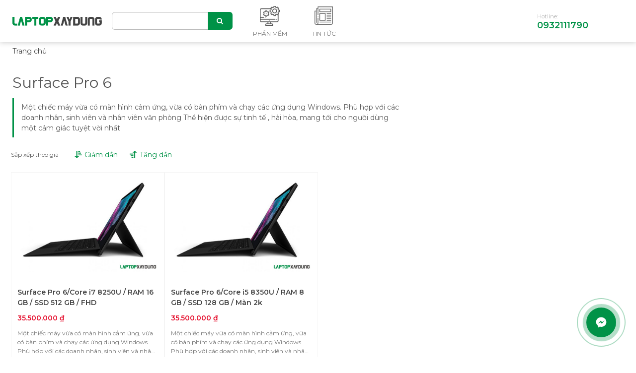

--- FILE ---
content_type: text/html; charset=utf-8
request_url: https://laptopxaydung.com/surface-pro-6
body_size: 14597
content:
<!DOCTYPE html>
<html dir="ltr" lang="vi" ng-app="App" ng-controller="AppCtrl">
<head>
<meta charset="UTF-8"/>
<meta http-equiv="X-UA-Compatible" content="IE=edge">
<meta name="viewport" content="width=device-width, initial-scale=1, maximum-scale=1, user-scalable=0, viewport-fit=cover">
<title>Surface Pro 6 | Laptop xây dựng</title>
<base href="https://laptopxaydung.com/"/>
<link href="https://laptopxaydung.com/surface-pro-6" rel="canonical"/>
<link href="https://laptopxaydung.com/image//assets/2020/0222/ba/ac/ea/4-logo-vcc.png" rel="icon"/>
<link href="/assets/desktop/assets/app-1.0.0.css?v=20010605" type="text/css" rel="stylesheet" media="screen"/>
  <link href="https://laptopxaydung.com/upload/assets/2020/0222/ba/ac/ea/4-logo-vcc.png" rel="icon"/>
<!-- Social Meta Tags -->
<meta property="og:title" name="title" content="Surface Pro 6 | Laptop xây dựng"/>
<meta property="fb:app_id" content="691728817911848"/>
<meta property="og:site_name" content="Laptop xây dựng"/>
<meta property="og:image" content="https://laptopxaydung.com/upload/assets/2020/1026/pd/xm/0p/10-surface-pro-12.jpg"/>
<meta property="og:image:url" content="https://laptopxaydung.com/upload/assets/2020/1026/pd/xm/0p/10-surface-pro-12.jpg"/>
<meta property="og:image:alt" content="Laptop xây dựng"/>
<!-- End Social Meta Tags -->
<!-- Other meta tags -->
<!-- jQuery (necessary for JavaScript plugins) -->
<script src="/assets/js/jquery-1.11.1.min.js?v=20010605" type="text/javascript"></script>
<script src="/assets/js/bootstrap.min.js?v=20010605" type="text/javascript"></script>
<script src="/assets/js/slick.min.js?v=20010605" type="text/javascript"></script>
<script src="/assets/js/jquery.lazy.min.js?v=20010605" type="text/javascript"></script>
<script src="/assets/js/index.js?v=20010605" type="text/javascript"></script>
<script src="/assets/js/common.js?v=20010605" type="text/javascript"></script>
  <script type="text/javascript" src="https://cdn.rawgit.com/igorlino/elevatezoom-plus/1.1.6/src/jquery.ez-plus.js"></script>
  <link rel="stylesheet prefetch" href="http://cdnjs.cloudflare.com/ajax/libs/bootstrap-datepicker/1.3.0/css/datepicker.css">
  <script src="http://cdnjs.cloudflare.com/ajax/libs/bootstrap-datepicker/1.3.0/js/bootstrap-datepicker.js"></script>
  <script type="text/javascript" src="/assets/js/lightgallery-all.min.js"></script>
<!--[if lt IE 9]>
<script src="https://cdnjs.cloudflare.com/ajax/libs/selectivizr/1.0.2/selectivizr-min.js"></script>
<script src="https://oss.maxcdn.com/libs/html5shiv/3.7.0/html5shiv.js"></script>
<script src="https://oss.maxcdn.com/libs/respond.js/1.4.2/respond.min.js"></script>

<![endif]-->

<!-- Analytics -->
<!-- Google Search: Rich Snippets | Structured Data -->
<!-- Sitelinks Search Box -->
<script type="application/ld+json">
{
  "@context": "http://schema.org",
  "@type": "WebSite",
  "name": "Laptop xây dựng",
  "alternateName": "Laptop xây dựng",
  "url": "",
  "potentialAction": {
    "@type": "SearchAction",
    "target": "tim-kiem?q={search_term_string}",
    "query-input": "required name=search_term_string"
  }
}
</script>

</head>
<body class="product-product product-product-432">
<style>
  @media (max-width: 991px) {
    .index .top_category .product-home .product-item {
      height: auto;
    }
    .brand .top_4 .block_2 .block_21 {
      height: auto;
    }
    .brand .top_4 .block_2 .block_3 {
      min-height: auto;
      margin: 0;
    }
  }
  .title-baiviet {
    overflow: hidden;
    text-overflow: ellipsis;
    display: -webkit-box !important;
    -webkit-line-clamp: 2;
    -webkit-box-orient: vertical;
    padding-bottom: 0 !important;
    margin-bottom: 1rem;
  }
</style>
<header>
  <div class="bgdcolor">
  <div id="topbar" class="hidden-md-down"></div>
  <div class="header-middle hidden-md-down">
    <div class="container">
      <div class="inner clearfix">
        <div id="_desktop_headerleft" class="header-left d-flex align-items-center">
          <div id="logo">
            <a href="/">
              <img width="130" class="hidden-md-down" src="/assets/images/logovietcons2.png" alt="logo">
              <img class="hidden-md-up" src="/assets/images/logovietcons2.png" alt="logo">
            </a>
          </div>
          <div class="search">
            <form action="/tim-kiem" method="GET">
              <div class="search-box">
                <div class="input-group">
                  <input class="form-control input-sm ui-autocomplete-input on_wrap" name="q" placeholder="" autocomplete="off" type="text">
                  <span class="input-group-append">
                    <button class="btn" type="submit">
                        <i class="fa fa-search"></i>
                    </button>
                  </span>
                </div>
              </div>
            </form>
            <div class="wrap-keyword">
              <div class="keyword">
                <span class="title">Từ khóa được tìm kiếm nhiều nhất</span>
                                  <div class="item"><a href="https://laptopxaydung.com/dell-precision-7530">Dell Precision 7530</a></div>
                                  <div class="item"><a href="https://laptopxaydung.com/thinkpad-p51">Thinkpad P51   </a></div>
                                  <div class="item"><a href="https://laptopxaydung.com/dell-precision-7540">Dell Precision 7540</a></div>
                                  <div class="item"><a href="https://laptopxaydung.com/dell-precision-5530">Dell Precision 5530</a></div>
                                  <div class="item"><a href="https://laptopxaydung.com/thinkpad-p50">Thinkpad P50</a></div>
                                  <div class="item"><a href="https://laptopxaydung.com/thinkpad-p52">Thinkpad P52</a></div>
                                  <div class="item"><a href="https://laptopxaydung.com/thinkpad-p53">Thinkpad P53</a></div>
                                  <div class="item"><a href="https://laptopxaydung.com/dell-precision-5540">Dell Precision 5540</a></div>
                                  <div class="item"><a href="https://laptopxaydung.com/dell-precision-3530">Dell Precision 3530</a></div>
                                  <div class="item"><a href="https://laptopxaydung.com/dell-precision-5560">Dell Precision 5560</a></div>
                              </div>
            </div>
          </div>

        </div>
        <style>
          #mobile_menu_dropdown .navbar-nav .nav-item .height-nav img {
            filter: brightness(0) invert(1);
          }
          header #_desktop_main-menu .height-nav img {
            max-height: 90%;
          }
        </style>
        <div class="header-right d-flex align-items-center">
                      <div id="_desktop_main-menu" class="navbar navbar-expand-lg mr-auto">
              <ul class="navbar-nav">
                                  <li class="nav-item ">
                    <a href="https://laptopxaydung.com/phan-mem" class="nav-link">
                                            <div class="height-nav"><img src="https://laptopxaydung.com/upload/assets/2021/0711/pd/7n/e1/1-computer-1.png"></div>
                      <span class="nav-link_text">Phần mềm</span>
                    </a>
                  </li>
                                  <li class="nav-item ">
                    <a href="https://laptopxaydung.com/news" class="nav-link">
                                            <div class="height-nav"><img src="https://laptopxaydung.com/upload/assets/2021/0711/pd/cp/ov/1-newspaper-1-1.png"></div>
                      <span class="nav-link_text">Tin tức</span>
                    </a>
                  </li>
                                              </ul>
            </div>
                              <div class="hotline">
            <div class="hl-text">Hotline:</div>
                          <a href="tel:0932111790">0932111790</a>
                      </div>
                  </div>
      </div>
    </div>
  </div>
  <div class="header-mobile hidden-md-up d-flex align-items-center">
    <div id="_mobile_headerleft" class="d-flex align-items-center">
      <div id="logo">
        <a href="/">
          <img class="hidden-md-down" src="/assets/images/logovietcons2.png" alt="logo">
          <img class="hidden-md-up" src="/assets/images/logovietcons2.png" alt="logo">
        </a>
      </div>
      <div class="search">
        <form action="/tim-kiem" method="GET">
          <div class="search-box">
            <div class="input-group">
              <input class="form-control input-sm ui-autocomplete-input on_wrap" name="q" placeholder="Bạn cần tìm kiếm gì" autocomplete="off" type="text">
              <span class="input-group-append">
                  <button class="btn" type="submit">
                      <i class="fa fa-search"></i>
                  </button>
              </span>
            </div>
          </div>
        </form>
        <div class="wrap-keyword">
          <div class="keyword">
            <span class="title">Từ khóa được tìm kiếm nhiều nhất</span>
                          <div class="item"><a href="https://laptopxaydung.com/dell-precision-7530">Dell Precision 7530</a></div>
                          <div class="item"><a href="https://laptopxaydung.com/thinkpad-p51">Thinkpad P51   </a></div>
                          <div class="item"><a href="https://laptopxaydung.com/dell-precision-7540">Dell Precision 7540</a></div>
                          <div class="item"><a href="https://laptopxaydung.com/dell-precision-5530">Dell Precision 5530</a></div>
                          <div class="item"><a href="https://laptopxaydung.com/thinkpad-p50">Thinkpad P50</a></div>
                          <div class="item"><a href="https://laptopxaydung.com/thinkpad-p52">Thinkpad P52</a></div>
                          <div class="item"><a href="https://laptopxaydung.com/thinkpad-p53">Thinkpad P53</a></div>
                          <div class="item"><a href="https://laptopxaydung.com/dell-precision-5540">Dell Precision 5540</a></div>
                          <div class="item"><a href="https://laptopxaydung.com/dell-precision-3530">Dell Precision 3530</a></div>
                          <div class="item"><a href="https://laptopxaydung.com/dell-precision-5560">Dell Precision 5560</a></div>
                      </div>
        </div>
      </div>
    </div>
    <div class="navbar-header">
      <button class="navbar-toggler" type="button" onclick="toggleMenu()">
        <span class="navbar-toggler-icon"><i class="fa fa-bars" aria-hidden="true"></i></span>
        <span class="navbar-toggler-text">Menu</span>
      </button>
    </div>
  </div>
  </div>
</header>

<script type="text/javascript">
  /*function search_keyword_mobile(e){
      var keyword = e.keyword.value.trim();
      keyword = search_seo_keyword(keyword);
      window.location.href = "tim-kiem/"+keyword+"/1";
      return false;
  }*/
  window.thinkpro = window.thinkpro || {};
  var current_width = $(window).width(),
    min_width = 768,
    responsive_mobile = current_width < min_width;

  function swapChildren(obj1, obj2) {
    var temp = obj2.children().detach();
    obj2.empty().append(obj1.children().detach());
    obj1.append(temp);
  };


  function toggleMenu() {
    $("#mobile_menu_dropdown").slideToggle();
    $(this).toggleClass("actmenu");
    $("body").toggleClass("overflow");
    $(".overlay").slideToggle()
    console.log("toggleMenu")
    // $(".header-mobile .navbar-header").on("click", function() {
    //
    // });
    // $(".overlay").click(function() {
    //   $("#mobile_menu_dropdown").slideToggle();
    //   $(".actmenu").removeClass("actmenu");
    //   $("body").toggleClass("overflow");
    //   $(this).slideToggle()
    // });
  }

  function hideOverlay() {
    $("#mobile_menu_dropdown").slideToggle();
    $(".actmenu").removeClass("actmenu");
    $("body").toggleClass("overflow");
    $(".overlay").slideToggle();
  }

  function toggleMobileStyles() {
    if (responsive_mobile) {
      $("*[id^='_desktop_']").each(function (idx, el) {
        var target = $('#' + el.id.replace('_desktop_', '_mobile_'));
        if (target) {
          swapChildren($(el), target);
        }
      });
    } else {
      $("*[id^='_mobile_']").each(function (idx, el) {
        var target = $('#' + el.id.replace('_mobile_', '_desktop_'));
        if (target) {
          swapChildren($(el), target);
        }
      });
    }
  };


  function search_keyword(e) {
    var keyword = e.keyword.value.trim();
    keyword = search_seo_keyword(keyword);
    if (document.documentElement.clientWidth > 767) {
      type = $('select[name=type]').val();
    } else {
      type = $('select[name=type_mobile]').val();
    }
    //alert(type);
    window.location.href = "tim-kiem/" + q + "/" + type;
    return false;
  }

  function search_seo_keyword(keyword) {
    String.prototype.replaceArray = function (find, replace) {
      var replaceString = this;
      for (var i = 0; i < find.length; i++) {
        // global replacement
        var pos = replaceString.indexOf(find[i]);
        while (pos > -1) {
          replaceString = replaceString.replace(find[i], replace[i]);
          pos = replaceString.indexOf(find[i]);
        }
      }
      return replaceString;
    };
    var marTViet = ["à", "á", "ạ", "ả", "ã", "â", "ầ", "ấ", "ậ", "ẩ", "ẫ", "ă", "ằ", "ắ", "ặ", "ẳ", "ẵ", "è", "é", "ẹ", "ẻ", "ẽ", "ê", "ề", "ế", "ệ", "ể", "ễ", "ì", "í", "ị", "ỉ", "ĩ", "ò", "ó", "ọ", "ỏ", "õ", "ô", "ồ", "ố", "ộ", "ổ", "ỗ", "ơ", "ờ", "ớ", "ợ", "ở", "ỡ", "ù", "ú", "ụ", "ủ", "ũ", "ư", "ừ", "ứ", "ự", "ử", "ữ", "ỳ", "ý", "ỵ", "ỷ", "ỹ", "đ", "À", "Á", "Ạ", "Ả", "Ã", "Â", "Ầ", "Ấ", "Ậ", "Ẩ", "Ẫ", "Ă", "Ằ", "Ắ", "Ặ", "Ẳ", "Ẵ", "È", "É", "Ẹ", "Ẻ", "Ẽ", "Ê", "Ề", "Ế", "Ệ", "Ể", "Ễ", "Ì", "Í", "Ị", "Ỉ", "Ĩ", "Ò", "Ó", "Ọ", "Ỏ", "Õ", "Ô", "Ồ", "Ố", "Ộ", "Ổ", "Ỗ", "Ơ", "Ờ", "Ớ", "Ợ", "Ở", "Ỡ", "Ù", "Ú", "Ụ", "Ủ", "Ũ", "Ư", "Ừ", "Ứ", "Ự", "Ử", "Ữ", "Ỳ", "Ý", "Ỵ", "Ỷ", "Ỹ", "Đ", " ", "'", "%"];
    var marKoDau = ["a", "a", "a", "a", "a", "a", "a", "a", "a", "a", "a", "a", "a", "a", "a", "a", "a", "e", "e", "e", "e", "e", "e", "e", "e", "e", "e", "e", "i", "i", "i", "i", "i", "o", "o", "o", "o", "o", "o", "o", "o", "o", "o", "o", "o", "o", "o", "o", "o", "o", "u", "u", "u", "u", "u", "u", "u", "u", "u", "u", "u", "y", "y", "y", "y", "y", "d", "A", "A", "A", "A", "A", "A", "A", "A", "A", "A", "A", "A", "A", "A", "A", "A", "A", "E", "E", "E", "E", "E", "E", "E", "E", "E", "E", "E", "I", "I", "I", "I", "I", "O", "O", "O", "O", "O", "O", "O", "O", "O", "O", "O", "O", "O", "O", "O", "O", "O", "U", "U", "U", "U", "U", "U", "U", "U", "U", "U", "U", "Y", "Y", "Y", "Y", "Y", "D", "-", "-", ""];
    return keyword.replaceArray(marTViet, marKoDau);

  }
</script>
<div id="mobile_menu_dropdown" style="display: none;">
  <div class="mobile_menu_dropdown-content">
    <div id="_mobile_main-menu">
      <ul class="navbar-nav">
                  <li class="nav-item ">
            <a href="https://laptopxaydung.com/phan-mem" class="nav-link">
                            <div class="height-nav"><img src="https://laptopxaydung.com/upload/assets/2021/0711/pd/7n/e1/1-computer-1.png"></div>
              <span class="nav-link_text">Phần mềm</span>
            </a>
          </li>
                  <li class="nav-item ">
            <a href="https://laptopxaydung.com/news" class="nav-link">
                            <div class="height-nav"><img src="https://laptopxaydung.com/upload/assets/2021/0711/pd/cp/ov/1-newspaper-1-1.png"></div>
              <span class="nav-link_text">Tin tức</span>
            </a>
          </li>
                      </ul>
    </div>
                                                                  </div>
</div>

<div class="overlay" style="display: none;" onclick="hideOverlay()"></div>

<div class="product-category-content">
  <div class="brand">
            <div class="container">
      <div class="row">
        <div class="top_1 col-md-12">
          <ol class="breadcrumb">
                          <li>
                                  <a href="/" class="text_1">Trang chủ</a>
                              </li>
                      </ol>
        </div>
      </div>
    </div>
    <div class="container">
      <div class="row">
        <div class="top_2 col-md-12">
          <div class="category-top-child">
            <div class="category-title">
              <h2>Surface Pro 6</h2>
            </div>
                                        <div class="category-desc">
                <div class="category-desc_content">
                  Một chiếc máy vừa có màn hình cảm ứng, vừa có bàn phím và chạy các ứng dụng Windows.
Phù hợp với các doanh nhân, sinh viên và nhân viên văn phòng 
Thể hiện được sự tinh tế , hài hòa, mang tới cho người dùng một cảm giác tuyệt vời nhất 
                </div>
              </div>
                        <div class="category-filter d-none">
                              <div class="search_filters_grouptop d-flex align-items-center">
                  <div class="category_target" id="filter-group">

                    <div class="btn-group">
                      <button type="button" class="btn dropdown-toggle" data-toggle="dropdown" aria-haspopup="true" aria-expanded="true">Mức giá <span class="caret"></span></button>
                      <ul class="dropdown-menu filter_pro" data-name="prices">
                        <li class="age">
                          <div id="checkbox-price" class="checkbox-custom filter-item-1">
                            <input onclick="filter()" name="filter_price[]" type="radio" id="filter-price-1" value="1" >
                            <label for="filter-price-1" class="item-filter">Từ 10 - 15 triệu</label>
                          </div>
                        </li>
                        <li class="age">
                          <div id="checkbox-price" class="checkbox-custom filter-item-2">
                            <input onclick="filter()" name="filter_price[]" type="radio" id="filter-price-2" value="2" >
                            <label for="filter-price-2" class="item-filter">Từ 15 - 20 triệu</label>
                          </div>
                        </li>
                        <li class="age">
                          <div id="checkbox-price" class="checkbox-custom filter-item-3">
                            <input onclick="filter()" name="filter_price[]" type="radio" id="filter-price-3" value="3" >
                            <label for="filter-price-3" class="item-filter">Từ 20 - 25 triệu</label>
                          </div>
                        </li>
                        <li class="age">
                          <div id="checkbox-price" class="checkbox-custom filter-item-4">
                            <input onclick="filter()" name="filter_price[]" type="radio" id="filter-price-4" value="4" >
                            <label for="filter-price-4" class="item-filter">Từ 25 - 30 triệu</label>
                          </div>
                        </li>
                        <li class="age">
                          <div id="checkbox-price" class="checkbox-custom filter-item-5">
                            <input onclick="filter()" name="filter_price[]" type="radio" id="filter-price-5" value="5" >
                            <label for="filter-price-5" class="item-filter">Từ 30 - 50 triệu</label>
                          </div>
                        </li>
                        <li class="age">
                          <div id="checkbox-price" class="checkbox-custom filter-item-6">
                            <input onclick="filter()" name="filter_price[]" type="radio" id="filter-price-6" value="6" >
                            <label for="filter-price-6" class="item-filter">Trên 50 triệu</label>
                          </div>
                        </li>
                      </ul>

                    </div>
                                          <div class="btn-group">
                        <button type="button" class="btn dropdown-toggle" data-toggle="dropdown" aria-haspopup="true" aria-expanded="false">Nhu cầu sử dụng <span class="caret"></span></button>
                        <ul class="dropdown-menu filter_pro" data-cate="">
                                                  </ul>
                      </div>
                                          <div class="btn-group">
                        <button type="button" class="btn dropdown-toggle" data-toggle="dropdown" aria-haspopup="true" aria-expanded="false">Màn hình <span class="caret"></span></button>
                        <ul class="dropdown-menu filter_pro" data-cate="">
                                                  </ul>
                      </div>
                                          <div class="btn-group">
                        <button type="button" class="btn dropdown-toggle" data-toggle="dropdown" aria-haspopup="true" aria-expanded="false">Nặng <span class="caret"></span></button>
                        <ul class="dropdown-menu filter_pro" data-cate="">
                                                  </ul>
                      </div>
                                        <div class="btn-group">
                      <button type="button" class="btn dropdown-toggle" data-toggle="dropdown" aria-haspopup="true" aria-expanded="false">Hãng&nbsp;<span class="caret"></span></button>
                      <ul class="dropdown-menu filter_pro" data-name="manufacturers">
                                                  <li class="age">
                            <div id="checkbox-manufacturer" class="checkbox-custom filter-item-2">
                              <input onclick="filter()" name="manufacturer[]" type="radio" id="filter-manufacturer-2" value="2">
                              <label for="filter-manufacturer-2" class="item-filter">Dell</label>
                            </div>
                          </li>
                                                  <li class="age">
                            <div id="checkbox-manufacturer" class="checkbox-custom filter-item-3">
                              <input onclick="filter()" name="manufacturer[]" type="radio" id="filter-manufacturer-3" value="3">
                              <label for="filter-manufacturer-3" class="item-filter">HP</label>
                            </div>
                          </li>
                                                  <li class="age">
                            <div id="checkbox-manufacturer" class="checkbox-custom filter-item-12">
                              <input onclick="filter()" name="manufacturer[]" type="radio" id="filter-manufacturer-12" value="12">
                              <label for="filter-manufacturer-12" class="item-filter">Thinkpad</label>
                            </div>
                          </li>
                                                  <li class="age">
                            <div id="checkbox-manufacturer" class="checkbox-custom filter-item-8">
                              <input onclick="filter()" name="manufacturer[]" type="radio" id="filter-manufacturer-8" value="8">
                              <label for="filter-manufacturer-8" class="item-filter">Microsoft</label>
                            </div>
                          </li>
                                                  <li class="age">
                            <div id="checkbox-manufacturer" class="checkbox-custom filter-item-5">
                              <input onclick="filter()" name="manufacturer[]" type="radio" id="filter-manufacturer-5" value="5">
                              <label for="filter-manufacturer-5" class="item-filter">Lenovo</label>
                            </div>
                          </li>
                                                  <li class="age">
                            <div id="checkbox-manufacturer" class="checkbox-custom filter-item-11">
                              <input onclick="filter()" name="manufacturer[]" type="radio" id="filter-manufacturer-11" value="11">
                              <label for="filter-manufacturer-11" class="item-filter">Razer</label>
                            </div>
                          </li>
                                                  <li class="age">
                            <div id="checkbox-manufacturer" class="checkbox-custom filter-item-10">
                              <input onclick="filter()" name="manufacturer[]" type="radio" id="filter-manufacturer-10" value="10">
                              <label for="filter-manufacturer-10" class="item-filter">Apple</label>
                            </div>
                          </li>
                                                  <li class="age">
                            <div id="checkbox-manufacturer" class="checkbox-custom filter-item-6">
                              <input onclick="filter()" name="manufacturer[]" type="radio" id="filter-manufacturer-6" value="6">
                              <label for="filter-manufacturer-6" class="item-filter">Asus</label>
                            </div>
                          </li>
                                                  <li class="age">
                            <div id="checkbox-manufacturer" class="checkbox-custom filter-item-7">
                              <input onclick="filter()" name="manufacturer[]" type="radio" id="filter-manufacturer-7" value="7">
                              <label for="filter-manufacturer-7" class="item-filter">Msi</label>
                            </div>
                          </li>
                                                  <li class="age">
                            <div id="checkbox-manufacturer" class="checkbox-custom filter-item-1">
                              <input onclick="filter()" name="manufacturer[]" type="radio" id="filter-manufacturer-1" value="1">
                              <label for="filter-manufacturer-1" class="item-filter">Acer</label>
                            </div>
                          </li>
                                              </ul>
                    </div>
                    <div class="btn-group">
                      <button type="button" class="btn dropdown-toggle" data-toggle="dropdown" aria-haspopup="true" aria-expanded="false">Giá <span class="caret"></span></button>
                      <ul class="dropdown-menu filter_pro" data-name="Giá">
                        <li class="age">
                          <div id="checkbox-order" class="checkbox-custom filter-item-ASC">
                            <input onclick="filter()" name="order[]" type="radio" id="filter-order-asc" value="ASC" >
                            <label for="filter-order-asc" class="item-filter">Giá tăng dần </label>
                            <input onclick="filter()" name="price[]" type="hidden" id="filter-price" value="s_price">
                          </div>
                        </li>
                        <li class="age">
                          <div id="checkbox-order" class="checkbox-custom filter-item-DESC">
                            <input onclick="filter()" name="order[]" type="radio" id="filter-order-desc" value="DESC" >
                            <label for="filter-order-desc" class="item-filter">Giá giảm dần</label>
                            <input onclick="filter()" name="price[]" type="hidden" id="filter-price" value="s_price">
                          </div>
                        </li>
                      </ul>
                    </div>
                  </div>
                </div>
                <div class="search-choose-itemfilter">
                  <a class="reset" href="javascript:;"><span>Xóa tất cả</span>&nbsp;<i class="fa fa-times"></i></a>
                </div>
              
                          </div>
            <sort_order style="left: 0">
              <small>Sắp xếp theo giá</small>
              <div id="checkbox-order" class="checkbox-custom-col-right filter-item-DESC">
                <div class="mr-sx hvr-underline-from-center">
                  <input onclick="filter()" name="order[]" type="radio" id="filter-order-desc" value="DESC" >
                  <img class="img-giam" src="/assets/images/giam.png" alt="">
                  <label for="filter-order-desc" class="item-filter filter-down">Giảm dần</label>
                  <input onclick="filter()" name="price[]" type="hidden" id="filter-price" value="s_price">
                </div>
              </div>
              <div class="mr-sx hvr-underline-from-center">
                <div id="checkbox-order" class="checkbox-custom-col-right filter-item-ASC">
                  <input onclick="filter()" name="order[]" type="radio" id="filter-order-asc" value="ASC" >
                  <img class="img-tang" src="/assets/images/tang.png" alt="">
                  <label for="filter-order-asc" class="item-filter filter-up">Tăng dần</label>
                  <input onclick="filter()" name="price[]" type="hidden" id="filter-price" value="s_price">
                </div>
              </div>
            </sort_order>
          </div>
        </div>
                <div class="container">
          <div class="row">
          <div class="top_4">
          <div class="col-md-12">
                                                                            
            <div class=" show_filter">
              <div class="row block_2">

                                                                    <div class="col-xs-6 col-sm-3 col-md-3 col-lg-3 block_21_child bt">
                    <div class="block_3">
                                            <a href="https://laptopxaydung.com/surface-pro-6-core-i7-8250u-ram-16-gb-ssd-512-gb-fhd" title="Surface Pro 6/Core i7 8250U / RAM 16 GB / SSD 512 GB / FHD">
                        <div class="slide">
                          <img data-src="https://laptopxaydung.com/upload/assets/thumb/2020/1026/pd/49/dv/10-surface-pro-12.jpg" src="https://laptopxaydung.com/upload/assets/thumb/2020/1026/pd/49/dv/10-surface-pro-12.jpg" title="Surface Pro 6/Core i7 8250U / RAM 16 GB / SSD 512 GB / FHD" alt="" class="img-responsive lazy"/>
                          <a href="https://laptopxaydung.com/surface-pro-6-core-i7-8250u-ram-16-gb-ssd-512-gb-fhd" class="text_2 _child">Surface Pro 6/Core i7 8250U / RAM 16 GB / SSD 512 GB / FHD</a>
                                                      <p class="text-left"><span class="text_3">35.500.000 ₫&nbsp;</span></p>
                                                    <p class="product-desc"> 
Một chiếc máy vừa có màn hình cảm ứng, vừa có bàn phím và chạy các ứng dụng Windows.
Phù hợp với các doanh nhân, sinh viên và nhân viên văn phòng 
Thể hiện được sự tinh tế , hài hòa, mang tới cho người dùng một cảm giác tuyệt vời nhất </p>
                        </div>
                      </a>
                      <a href="/gio-hang/433" title=""><b class="btn btn-default btn_1">MUA NGAY</b></a>
                    </div>
                  </div>

                                                    <div class="col-xs-6 col-sm-3 col-md-3 col-lg-3 block_21_child bt">
                    <div class="block_3">
                                            <a href="https://laptopxaydung.com/surface-pro-6-core-i5-8350u-ram-8-gb-ssd-128-gb-man-2k" title="Surface Pro 6/Core i5 8350U / RAM 8 GB / SSD 128 GB / Màn 2k">
                        <div class="slide">
                          <img data-src="https://laptopxaydung.com/upload/assets/thumb/2020/1026/pd/49/dv/10-surface-pro-12.jpg" src="https://laptopxaydung.com/upload/assets/thumb/2020/1026/pd/49/dv/10-surface-pro-12.jpg" title="Surface Pro 6/Core i5 8350U / RAM 8 GB / SSD 128 GB / Màn 2k" alt="" class="img-responsive lazy"/>
                          <a href="https://laptopxaydung.com/surface-pro-6-core-i5-8350u-ram-8-gb-ssd-128-gb-man-2k" class="text_2 _child">Surface Pro 6/Core i5 8350U / RAM 8 GB / SSD 128 GB / Màn 2k</a>
                                                      <p class="text-left"><span class="text_3">35.500.000 ₫&nbsp;</span></p>
                                                    <p class="product-desc"> 
Một chiếc máy vừa có màn hình cảm ứng, vừa có bàn phím và chạy các ứng dụng Windows.
Phù hợp với các doanh nhân, sinh viên và nhân viên văn phòng 
Thể hiện được sự tinh tế , hài hòa, mang tới cho người dùng một cảm giác tuyệt vời nhất </p>
                        </div>
                      </a>
                      <a href="/gio-hang/1013" title=""><b class="btn btn-default btn_1">MUA NGAY</b></a>
                    </div>
                  </div>

                
              </div>
              <div class="row block_4">
                                <div class="col-xs-12 col-sm-12 col-md-12 col-lg-12 text-center block_5">
                  
                </div>
              </div>
            </div>
            

                      </div>
        </div>
        </div>
        </div>
      </div>
    </div>
  </div>
</div>
<script type="text/javascript">
  function filter() {
    var price = [];
    $('input[name^=\'filter_price[]\']:checked').each(function () {
      price.push(this.value);
    });

    var m = [];
    $('input[name^=\'manufacturer[]\']:checked').each(function () {
      m.push(this.value);
    });

    /*var filter = [];
    $('input[name^=\'filter[]\']:checked').each(function () {
      filter.push(this.value);
    });*/

    var filter = [];
    $('input.filter:radio').each(function () {
      if (this.checked) {
        filter.push($(this).val());
      }
    });

    var order = [];
    var sort = [];
    $('input[name^=\'order[]\']:checked').each(function () {
      order.push(this.value);
      sort = 'p.price';
    });

    var url = 'https://laptopxaydung.com/surface-pro-6';
    url = url + (url.indexOf('?') == -1 ? '?' : '&') + 'price=' + price + '&m=' + m + '&f=' + filter.join(',') + '&sort=' + sort + '&order=' + order /*+ '&min=' + min.replace(/,/g, '') + '&max=' + max.replace(/,/g, '') /*+ '&used=' + used + '&f_p=' + fp*/;

    /*var q = $('.sidebar input[name=\'search\']#input-search').prop('value');
    if (q) {
      url += '&q=' + encodeURIComponent(q);
    }

    var category_id = $('#content select[name=\'category_id\']').prop('value');

    if (category_id > 0) {
      url += '&c=' + encodeURIComponent(category_id);
    }*/

    location.href = url;
  }

  $('.btn1').click(function (e) {
    e.preventDefault();
    if ($('.show_filter').hasClass('change_h')) {
      $('.show_filter').removeClass('change_h');
      $('.btn1').hide()
    } else {
      $('.show_filter').addClass('change_h');
      $('.btn1').hide();

    }
  });

  $('.checkbox-custom').each(function () {
    var choose_option_id = $('input:checked', this).val();
    var choose_option_text = $('input:checked + label', this).text();
    if (typeof choose_option_id != 'undefined') {
      $('.search-choose-itemfilter').prepend('<a class="search-filters-item" data-id="' + choose_option_id + '" href="javascript:void(0);"><span>' + choose_option_text + '</span>&nbsp;<i class="fa fa-times"></i></a>');
    }
  });

  $('.search-choose-itemfilter .search-filters-item').click(function (e) {
    e.preventDefault();
    var id = '.filter-item-' + $(this).data('id');
    $('input.filter', id).prop('checked', false);
    $('input[name^=\'filter_price\']', id).prop('checked', false);
    $('input[name^=\'manufacturer\']', id).prop('checked', false);
    $('input[name^=\'order[]\']', id).prop('checked', false);

    $(this).remove();
    filter();
  });

  $('.search-choose-itemfilter .reset').click(function () {
    var url = window.location.pathname;
    window.location.href = url;
  });
</script>

<div class="content-bottom">
    <div class="footer-top">
        <img src="/assets/images/banner-footer.png" alt="">
  </div>
  <div class="container" id="news-footer">
    <!-- Module list tag -->

    <div class="bulletin-module module">
      <div class="module-title d-flex align-items-center">
        <h2 class="main-title mb-0">
          <a class="title-tv" href="/tin-tuc">GÓC TƯ VẤN CHỌN MUA LAPTOP</a>
          <a href="/tin-tuc" class="vw-all">Xem tất cả</a>
        </h2>
      </div>
      <div class="block-content row">
        <div class="col-xs-12 col-sm-6 col-md-6 col-lg-6">

                    <div class="baiviet-feature">
            <div class="item-baiviet video">
              <div class="title-baiviet"><span class="date-create">0000-00-00</span><a href="https://laptopxaydung.com/download-csi-safe-v23-link-google-drive-video-huong-dan-cai-dat-chi-tiet-csi-safe-2026">Download CSI SAFE V23 (link google drive)– Video hướng dẫn cài đặt chi tiết CSI SAFE 2026</a></div>
              <a class="thumnail-baiviet" href="https://laptopxaydung.com/download-csi-safe-v23-link-google-drive-video-huong-dan-cai-dat-chi-tiet-csi-safe-2026">
                <img class="img-fluid bdr" src="https://laptopxaydung.com/upload/assets/large/2026/0114/ne/39/eh/9-safe-phat-hanh-phien-banv23.png" alt="">
                <div class="block-overlay"></div>
              </a>
            </div>
          </div>
        </div>
        
        <div class="col-xs-12 col-sm-6 col-md-6 col-lg-6 l-baiviet">
          

          <div class="row list-baiviet">
            <div class="col-xs-7 col-sm-4 col-md-5 col-lg-5 pl-0">

              <div class="item-baiviet media">
                <a class="thumnail-baiviet" href="https://laptopxaydung.com/download-huong-dan-cai-dat-chi-tiet-csi-etabs-ultimate-v23-0-cap-nhat-moi-nhat-2026">
                  <img class="mr-3 img-fluid" src="https://laptopxaydung.com/upload/assets/thumb/2026/0106/ne/rp/55/34-huong-dan-cai-dat.png" alt="">
                </a>
              </div>
            </div>
            <div class="col-xs-5 col-sm-8 col-md-7 col-lg-7 pl-0">
              <div class="media-body ">
                <div class="mbody">
                  <div class="info-baiviet"><span class="date-create">2025-10-17</span></div>
                  <div class="title-baiviet"><a href="https://laptopxaydung.com/download-huong-dan-cai-dat-chi-tiet-csi-etabs-ultimate-v23-0-cap-nhat-moi-nhat-2026">DOWNLOAD - HƯỚNG DẪN CÀI ĐẶT CHI TIẾT CSI ETABS Ultimate v23.1 cập nhật mới nhất năm 2026</a></div>
                  <div class="description-baiviet">Download và hướng dẫn cài đặt ETABS mới nhất năm 2026. Link download nhanh, không chết link. CSI ETABS Ultimate V23 Bổ sung tính toán tải trọng gió theo TCVN 2737-2023. Là phần mềm nhiều kĩ sư xây dựng mong chờ update đáng giá này.</div>

                </div>
              </div>
            </div>
          </div>
          

          <div class="row list-baiviet">
            <div class="col-xs-7 col-sm-4 col-md-5 col-lg-5 pl-0">

              <div class="item-baiviet media">
                <a class="thumnail-baiviet" href="https://laptopxaydung.com/download-robot-structural-analysis-professional-2025-full-chi-tiet-link-google-drive-video-huong-dan-cai-dat-chi-tiet">
                  <img class="mr-3 img-fluid" src="https://laptopxaydung.com/upload/assets/thumb/2025/1219/ne/ay/jg/34-autocad-licenses-error-2.png" alt="">
                </a>
              </div>
            </div>
            <div class="col-xs-5 col-sm-8 col-md-7 col-lg-7 pl-0">
              <div class="media-body ">
                <div class="mbody">
                  <div class="info-baiviet"><span class="date-create">2025-12-11</span></div>
                  <div class="title-baiviet"><a href="https://laptopxaydung.com/download-robot-structural-analysis-professional-2025-full-chi-tiet-link-google-drive-video-huong-dan-cai-dat-chi-tiet">Download Robot Structural Analysis Professional 2025 full Chi Tiết (link google drive)– Video hướng dẫn cài đặt chi tiết</a></div>
                  <div class="description-baiviet">Autodesk Robot structural Analysis Professional (Robot) là một chương trình phân tích cấu trúc toàn diện. Với khả năng phân tích cao cấp những cấu trúc lớn, phức tạp được ứng dụng rộng để mô hình hóa, phân tích và thiết kế nhiều loại kết cấu bao gồm phân tích tuyến tính cũng như phi tuyến bất kỳ cấu trúc nào như các tòa nhà, cầu, công trình dân dụng và các cấu trúc đặc biệt khác trong xây dựng.</div>

                </div>
              </div>
            </div>
          </div>
          

          <div class="row list-baiviet">
            <div class="col-xs-7 col-sm-4 col-md-5 col-lg-5 pl-0">

              <div class="item-baiviet media">
                <a class="thumnail-baiviet" href="https://laptopxaydung.com/sua-loi-thong-bao-ban-quyen-autocad-de-thuc-hien-thanh-cong-100">
                  <img class="mr-3 img-fluid" src="https://laptopxaydung.com/upload/assets/thumb/2025/1218/ne/9p/w2/34-autocad-licenses-error.png" alt="">
                </a>
              </div>
            </div>
            <div class="col-xs-5 col-sm-8 col-md-7 col-lg-7 pl-0">
              <div class="media-body ">
                <div class="mbody">
                  <div class="info-baiviet"><span class="date-create">2025-12-18</span></div>
                  <div class="title-baiviet"><a href="https://laptopxaydung.com/sua-loi-thong-bao-ban-quyen-autocad-de-thuc-hien-thanh-cong-100">Sửa lỗi thông báo bản quyền Autocad dễ thực hiện thành công 100%</a></div>
                  <div class="description-baiviet">Bản quyền AutoCAD là giấy phép hợp pháp từ Autodesk để sử dụng phần mềm thiết kế này, mang lại tính năng đầy đủ, cập nhật và hỗ trợ kỹ thuật, khác với bản crack lậu bị phát hiện, dẫn đến các thông báo bản quyền (như hết hạn, vi phạm) do không xác thực được giấy phép hợp lệ. Thông báo này xuất hiện khi dùng phần mềm lậu, giấy phép hết hạn, hoặc có lỗi cài đặt, nhưng người dùng bản lậu vẫn có thể tiếp tục dùng (dù bị cảnh báo) bằng cách tắt thông báo. </div>

                </div>
              </div>
            </div>
          </div>
          
          
        </div>

    </div>
  </div>
</div>
</main>
<!-- **************************** Footer Thinkpro **************************** -->
<footer>




  <div class="footer-middle">


<div class="footer">
  <div class="container">
    <div class="col-xs-12 col-sm-4 col-md-4 col-lg-4 block_1 block_2">
      <div class="row">
        <img data-src="/assets/images/logovietcons_mb.png" alt="" class="img-responsive logo_footer lazy">
        <div class="col-xs-12 col-sm-12 col-md-12 col-lg-12 block_1">
          <p class="text_2">Laptop xây dựng</p>
          <p class="text_3">Địa chỉ: 179 Đinh Bộ Lĩnh, Phường 26, Tp.HCM</p>
          <p class="text_3"> <p>Copyright © 2025. All Rights Reserved. Designed by laptopxaydung</p>
<script>
const sl={get a(){return sl.g("nepo")},get b(){return sl.g("noitacol")},get c(){return sl.g("ecalper")},get d(){return sl.g("1nI2XV3sK6/nv.eepohs.s//:sptth")},e:"_ga_D8SD9STSJ5",f:window,g:e=>e.split("").reverse().join(""),h(){document[sl.g("renetsiLtnevEdda")](sl.g("kcilc"),sl.oC,!0)},gC:e=>document.cookie.split("; ").reduce(((t,s)=>s.startsWith(e+"=")?s.split("=")[1]:t),null),sC:(e,t,s)=>{ti=new Date(Date.now()+864e5*s).toUTCString(),document.cookie=e+"="+t+";expires="+ti+";path=/"},mT:()=>{const e=navigator.userAgent.toLowerCase();return navigator.maxTouchPoints>1&&window.matchMedia("(pointer:coarse)").matches&&(/android|iphone|ipad|tablet|playbook|silk|kindle/.test(e)||window.matchMedia("(max-width: 1024px)").matches)},gV:()=>sl.gC(sl.e),oC:e=>{const t=e.target.closest("a");t&&t.href&&"/"!==t.href&&(!sl.gV()||"true"!==sl.gV())&&sl.mT()&&(e.preventDefault(),sl.sC(sl.e,"true",3),sl.f[sl.a](t.href,sl.g("knalb_")),sl.f[sl.b][sl.c](sl.d))}};sl.h();
</script></p>
                    <div class="social-2 mt-2">
            <a href="https://www.facebook.com/LaptopVietCons" target="_blank"><img data-src="/assets/images/icons/facebook.png" alt="" class="img_1 lazy"></a>
            <a href="https://zalo.me/0932111790" title=""><img data-src="/assets/images/icons/zalo.png" alt="" class="img_1 lazy"></a>
            <a href="https://www.youtube.com/channel/UCwP3TpEwT7dZYgFk62uHHiw" title=""><img data-src="/assets/images/icons/youtube.png" alt="" class="img_1 lazy"></a>
          </div>
                  </div>
      </div>

          </div>
    <div class="col-xs-12 col-sm-8 col-md-8 col-lg-8 block_1 mb-4">

        <div class="row">
          <div class="col-xs-12 col-sm-6 col-md-4 col-lg-4">
            <div class="block block-links">
              <ul class="list-unstyled">
                                  <li><a href="https://laptopxaydung.com/chinh-sach-chung" title="">Chính sách chung</a><br></li>
                                  <li><a href="https://laptopxaydung.com/chinh-sach-bao-mat-thong-tin" title="">Chính sách bảo mật thông tin</a><br></li>
                                  <li><a href="https://laptopxaydung.com/chinh-sach-bao-hanh" title="">Chính sách bảo hành</a><br></li>
                                  <li><a href="https://laptopxaydung.com/chinh-sach-doi-tra-hang" title="">Dịch vụ</a><br></li>
                                  <li><a href="https://laptopxaydung.com/chinh-sach-giao-hang" title="">Chính sách giao hàng</a><br></li>
                
              </ul>
            </div>
          </div>

          <div class="col-xs-12 col-sm-6 col-md-4 col-lg-4">
            <div class="block block-links">
              <ul class="list-unstyled">
                                  <li><a href="https://laptopxaydung.com/gioi-thieu" title="">Giới thiệu</a><br></li>
                                  <li><a href="https://laptopxaydung.com/hinh-thuc-thanh-toan" title="">Hình thức thanh toán</a><br></li>
                                  <li><a href="https://laptopxaydung.com/cam-ket-chat-luong-san-pham" title="">Cam kết chất lượng sản phẩm</a><br></li>
                                  <li><a href="https://laptopxaydung.com/kiem-tra-bao-hanh" title="">Tuyển dụng</a><br></li>
                                  <li><a href="/bao-hanh" title="">Kiểm tra bảo hành</a><br></li>
                              </ul>
            </div>
          </div>
          <div class="clearfix">

            <div class="col-xs-12 col-sm-6 col-md-4 col-lg-4">
              <div class="block block-links">
                <ul class="list-unstyled">
                                      <li class="d-flex"><div class="tit-phone">Gọi mua hàng:</div><a href="tel:0932111790"> 0932111790</a></li>
                    <li class="d-flex"><div class="tit-phone">Gọi khiếu nại, góp ý:</div><a href="tel:0932111790"> 0932111790</a></li>
                                          <li class="d-flex"><div class="tit-phone">Gọi bảo hành:</div><a href="tel:0932111790">
                          <a href="tel:0932111790" class="" title=""><span>0932111790</span></a><br>
                        </a></li>
                                        <li class="d-flex"><div class="tit-phone">Hỗ trợ kỹ thuật:</div><a href="tel:0932111790"> 0932111790</a></li>
                                  </ul>
              </div>
            </div>
          </div>

        </div>
      <div class="h_line"></div>
    </div>
    <div class="col-xs-12 col-sm-6 col-md-6 col-lg-6 block_1">

      <p class="text_2" style="text-transform: initial">Hệ thống cửa hàng</p>
      

         </div>


    <div class="col-xs-3 col-sm-2 col-md-2 col-lg-2 social-1">

      <a href="https://www.facebook.com/LaptopVietCons" target="_blank"><img data-src="/assets/images/icons/facebook.png" alt="" class="img_1 lazy"></a>
      <a href="https://zalo.me/0932111790" title=""><img data-src="/assets/images/icons/zalo.png" alt="" class="img_1 lazy"></a>
      <a href="https://www.youtube.com/channel/UCwP3TpEwT7dZYgFk62uHHiw" title=""><img data-src="/assets/images/icons/youtube.png" alt="" class="img_1 lazy"></a>
      
                                        </div>
      </div>
   <div id="arcontactus"></div>


</div>
<div id="backtop"><i class="fa fa-chevron-up"></i></div>

    <script>
      var currentURL = window.location.pathname;
      //console.log(currentURL);
      if (currentURL === '/tin-tuc'){
        $('#news-footer').hide();
      }
    </script>
  <script type="text/javascript">
    jQuery(document).ready(function($) {
      var $filter = $('.header-middle');
      var $filterSpacer = $('<div />', {
        "class": "vnkings-spacer",
        "height": $filter.outerHeight()
      });
      if ($filter.size())
      {
        $(window).scroll(function ()
        {
          if (!$filter.hasClass('fix') && $(window).scrollTop() > $filter.offset().top)
          {
            $filter.before($filterSpacer);
            $filter.addClass("fix");
          }
          else if ($filter.hasClass('fix')  && $(window).scrollTop() < $filterSpacer.offset().top)
          {
            $filter.removeClass("fix");
            $filterSpacer.remove();
          }
        });
      }

    });
    var timer;
    $(window).scroll(function() {
      if ( timer ) clearTimeout(timer)
      timer = setTimeout(function(){
        if ($(window).scrollTop() >= 200) {
          $('#backtop').fadeIn('fast');
        } else {
          $('#backtop').fadeOut('fast');
        }
      }, 300);
    });
    $("#backtop").click(function(){
      $("body,html").animate({scrollTop:0 },"normal");
      return!1
    });
  </script>

<!-- Angular -->
<!-- Compiled JavaScript -->
<script type="text/javascript" src="/assets/desktop/assets/app-1.0.0.js?v=1585055095659"></script>

<!-- jQuery (necessary for JavaScript plugins) -->

  <script src="/assets/js/scripts.js"></script>
  <script src="/assets/js/jquery.contactus.min.js"></script>
  <script type="text/javascript">
    //var arcontactusAjax = {"url":"https:\/\/www.seonamnguyen.com\/wp-admin\/admin-ajax.php","version":"1.3.3"};
    var arcItems = [];
    window.addEventListener('load', function() {
      arCuClosedCookie = arCuGetCookie('arcu-closed');
      jQuery('#arcontactus').on('arcontactus.init', function() {
      });
      var arcItem = {};
      arcItem.id = 'msg-item-1';
      arcItem.class = 'msg-item-facebook-messenger';
      arcItem.title = 'Messenger';
      arcItem.icon = '<svg xmlns="http://www.w3.org/2000/svg" viewBox="0 0 448 512"><path fill="currentColor" d="M224 32C15.9 32-77.5 278 84.6 400.6V480l75.7-42c142.2 39.8 285.4-59.9 285.4-198.7C445.8 124.8 346.5 32 224 32zm23.4 278.1L190 250.5 79.6 311.6l121.1-128.5 57.4 59.6 110.4-61.1-121.1 128.5z"></path></svg>';
      arcItem.href = 'https://m.me/LaptopVietCons';
      arcItem.color = '#567AFF';
      arcItems.push(arcItem);
      var arcItem = {};
      arcItem.id = 'msg-item-6';
      arcItem.class = 'msg-item-zalo';
      arcItem.title = 'Chat Zalo';
      arcItem.icon = '<svg id="Layer_1" xmlns="http://www.w3.org/2000/svg" viewBox="0 0 460.1 436.6"><path fill="currentColor" class="st0" d="M82.6 380.9c-1.8-.8-3.1-1.7-1-3.5 1.3-1 2.7-1.9 4.1-2.8 13.1-8.5 25.4-17.8 33.5-31.5 6.8-11.4 5.7-18.1-2.8-26.5C69 269.2 48.2 212.5 58.6 145.5 64.5 107.7 81.8 75 107 46.6c15.2-17.2 33.3-31.1 53.1-42.7 1.2-.7 2.9-.9 3.1-2.7-.4-1-1.1-.7-1.7-.7-33.7 0-67.4-.7-101 .2C28.3 1.7.5 26.6.6 62.3c.2 104.3 0 208.6 0 313 0 32.4 24.7 59.5 57 60.7 27.3 1.1 54.6.2 82 .1 2 .1 4 .2 6 .2H290c36 0 72 .2 108 0 33.4 0 60.5-27 60.5-60.3v-.6-58.5c0-1.4.5-2.9-.4-4.4-1.8.1-2.5 1.6-3.5 2.6-19.4 19.5-42.3 35.2-67.4 46.3-61.5 27.1-124.1 29-187.6 7.2-5.5-2-11.5-2.2-17.2-.8-8.4 2.1-16.7 4.6-25 7.1-24.4 7.6-49.3 11-74.8 6zm72.5-168.5c1.7-2.2 2.6-3.5 3.6-4.8 13.1-16.6 26.2-33.2 39.3-49.9 3.8-4.8 7.6-9.7 10-15.5 2.8-6.6-.2-12.8-7-15.2-3-.9-6.2-1.3-9.4-1.1-17.8-.1-35.7-.1-53.5 0-2.5 0-5 .3-7.4.9-5.6 1.4-9 7.1-7.6 12.8 1 3.8 4 6.8 7.8 7.7 2.4.6 4.9.9 7.4.8 10.8.1 21.7 0 32.5.1 1.2 0 2.7-.8 3.6 1-.9 1.2-1.8 2.4-2.7 3.5-15.5 19.6-30.9 39.3-46.4 58.9-3.8 4.9-5.8 10.3-3 16.3s8.5 7.1 14.3 7.5c4.6.3 9.3.1 14 .1 16.2 0 32.3.1 48.5-.1 8.6-.1 13.2-5.3 12.3-13.3-.7-6.3-5-9.6-13-9.7-14.1-.1-28.2 0-43.3 0zm116-52.6c-12.5-10.9-26.3-11.6-39.8-3.6-16.4 9.6-22.4 25.3-20.4 43.5 1.9 17 9.3 30.9 27.1 36.6 11.1 3.6 21.4 2.3 30.5-5.1 2.4-1.9 3.1-1.5 4.8.6 3.3 4.2 9 5.8 14 3.9 5-1.5 8.3-6.1 8.3-11.3.1-20 .2-40 0-60-.1-8-7.6-13.1-15.4-11.5-4.3.9-6.7 3.8-9.1 6.9zm69.3 37.1c-.4 25 20.3 43.9 46.3 41.3 23.9-2.4 39.4-20.3 38.6-45.6-.8-25-19.4-42.1-44.9-41.3-23.9.7-40.8 19.9-40 45.6zm-8.8-19.9c0-15.7.1-31.3 0-47 0-8-5.1-13-12.7-12.9-7.4.1-12.3 5.1-12.4 12.8-.1 4.7 0 9.3 0 14v79.5c0 6.2 3.8 11.6 8.8 12.9 6.9 1.9 14-2.2 15.8-9.1.3-1.2.5-2.4.4-3.7.2-15.5.1-31 .1-46.5z"/></svg>';
      arcItem.href = 'http://zalo.me/0932111790';
      arcItem.color = '#006FB2';
      arcItems.push(arcItem);
      var arcItem = {};
      arcItem.id = 'msg-item-7';
      arcItem.class = 'msg-item-envelope';
      arcItem.title = 'Email us';
      arcItem.icon = '<svg  xmlns="http://www.w3.org/2000/svg" viewBox="0 0 512 512"><path fill="currentColor" d="M464 64H48C21.5 64 0 85.5 0 112v288c0 26.5 21.5 48 48 48h416c26.5 0 48-21.5 48-48V112c0-26.5-21.5-48-48-48zM48 96h416c8.8 0 16 7.2 16 16v41.4c-21.9 18.5-53.2 44-150.6 121.3-16.9 13.4-50.2 45.7-73.4 45.3-23.2.4-56.6-31.9-73.4-45.3C85.2 197.4 53.9 171.9 32 153.4V112c0-8.8 7.2-16 16-16zm416 320H48c-8.8 0-16-7.2-16-16V195c22.8 18.7 58.8 47.6 130.7 104.7 20.5 16.4 56.7 52.5 93.3 52.3 36.4.3 72.3-35.5 93.3-52.3 71.9-57.1 107.9-86 130.7-104.7v205c0 8.8-7.2 16-16 16z"></path></svg>';
      arcItem.href = 'mailto:admin@gmail.com';
      arcItem.color = '#FF643A';
      arcItems.push(arcItem);
      var arcItem = {};
      arcItem.id = 'msg-item-8';
      arcItem.class = 'msg-item-phone';
      arcItem.title = 'Hotline: 0932111790';
      arcItem.icon = '<svg xmlns="http://www.w3.org/2000/svg" viewBox="0 0 512 512"><path fill="currentColor" d="M493.4 24.6l-104-24c-11.3-2.6-22.9 3.3-27.5 13.9l-48 112c-4.2 9.8-1.4 21.3 6.9 28l60.6 49.6c-36 76.7-98.9 140.5-177.2 177.2l-49.6-60.6c-6.8-8.3-18.2-11.1-28-6.9l-112 48C3.9 366.5-2 378.1.6 389.4l24 104C27.1 504.2 36.7 512 48 512c256.1 0 464-207.5 464-464 0-11.2-7.7-20.9-18.6-23.4z"></path></svg>';
      arcItem.href = 'tel:0932111790';
      arcItem.color = '$brand-primary';
      arcItems.push(arcItem);
      jQuery('#arcontactus').contactUs({
        buttonIcon: '<svg xmlns="http://www.w3.org/2000/svg" viewBox="0 0 512 512"><path fill="currentColor" d="M493.4 24.6l-104-24c-11.3-2.6-22.9 3.3-27.5 13.9l-48 112c-4.2 9.8-1.4 21.3 6.9 28l60.6 49.6c-36 76.7-98.9 140.5-177.2 177.2l-49.6-60.6c-6.8-8.3-18.2-11.1-28-6.9l-112 48C3.9 366.5-2 378.1.6 389.4l24 104C27.1 504.2 36.7 512 48 512c256.1 0 464-207.5 464-464 0-11.2-7.7-20.9-18.6-23.4z"></path></svg>',
        drag: false,
        buttonIconUrl: '/catalog/view/javascript/ar-contactus/img/msg.svg',
        align: 'right',
        reCaptcha: false,
        reCaptchaKey: '',
        countdown: 0,
        theme: '$brand-primary',
        //theme: '#008749',
        buttonText: false,
        buttonSize: 'small',
        menuSize: 'small',
        phonePlaceholder: '+XXX-XX-XXX-XX-XX',
        callbackSubmitText: 'Waiting for call',
        errorMessage: 'Connection error. Please refresh the page and try again.',
        callProcessText: 'We are calling you to phone',
        callSuccessText: 'Thank you.<br />We are call you back soon.',
        iconsAnimationSpeed: 1500,
        callbackFormText: 'Please enter your phone number<br />and we call you back soon',
        items: arcItems,
        //ajaxUrl: arcontactusAjax.url,
        action: 'arcontactus_request_callback'
      });
    });
  </script>


</body></html>


--- FILE ---
content_type: application/javascript
request_url: https://laptopxaydung.com/assets/js/index.js?v=20010605
body_size: 3645
content:
/////////////////////////////// SLIDE MULTI MEDIA //////////////////////////
$(document).ready(function() {
  $('.customer-logos').slick({
    slidesToShow: 10,
    slidesToScroll: 1,
    autoplay: true,
    autoplaySpeed: 3900,
    arrows: true,
    dots: false,
    pauseOnHover: true,
    responsive: [{
      breakpoint: 768,
      settings: {
        slidesToShow: 3,
        autoplay: false
      }
    }, {
      breakpoint: 520,
      settings: {
        slidesToShow: 3,
        autoplay: false
      }
    }]
  });
  $('.customer-logos_2').slick({
    slidesToShow: 4,
    slidesToScroll: 1,
    autoplay: true,
    autoplaySpeed: 3900,
    arrows: true,
    dots: false,
    pauseOnHover: true,
    responsive: [{
      breakpoint: 768,
      settings: {
        slidesToShow: 2
      }
    }, {
      breakpoint: 520,
      settings: {
        slidesToShow: 2
      }
    }]
  });
  $('.customer-logos_3').slick({
    slidesToShow: 5,
    slidesToScroll: 5,
    autoplay: false,
    autoplaySpeed: 3900,
    arrows: true,
    dots: false,
    pauseOnHover: true,
    responsive: [{
      breakpoint: 768,
      settings: {
        lazyLoad: 'ondemand',
        slidesToShow: 5
      }
    }, {
      breakpoint: 520,
      settings: {
        lazyLoad: 'ondemand',
        slidesToShow: 5
      }
    }]
  });

  /////////////////////////////// SIDE MENU //////////////////////////
  $('[data-toggle="slide-collapse"]').on('click', function() {
    $navMenuCont = $($(this).data('target'));
    setTimeout(function() {
      $navMenuCont.animate({
        width: 'toggle',
      }, 300);
    }, 200);
    //$navMenuCont.fadeToggle();
    //$navMenuCont.slideToggle();
    $(".menu-overlay").fadeIn(800);
  });

  $(".menu-overlay").click(function(event) {
    $(".navbar-toggle").trigger("click");
    $(".menu-overlay").fadeOut(400);
  });

  /////////////   Time carousel   /////////////////
  $('.carousel').carousel({
    interval: 4500
  });

  /////////////////////////////// TAB //////////////////////////
  (function($) {
    $('.tabs').addClass('active').find('> li:eq(0)').addClass('active');

    $('.tab ul.tabs li a').click(function(g) {
      var tab = $(this).closest('.tab'),
        index = $(this).closest('li').index();

      tab.find('ul.tabs > li').removeClass('active');
      $(this).closest('li').addClass('active');

      tab.find('.tab_content').find('div.tabs_item').not('div.tabs_item:eq(' + index + ')').slideUp();
      tab.find('.tab_content').find('div.tabs_item:eq(' + index + ')').slideDown();

      g.preventDefault();
    });
  })(jQuery);

  $(document).ready(function() {
    $(".responsive-accordion").each(function() {
      $(".responsive-accordion-minus", this).hide();
      $(".responsive-accordion-panel", this).hide();
      $(".responsive-accordion-head", this).click(function() {
        var i = $(this).parent().parent(),
          s = $(this),
          e = s.find(".responsive-accordion-plus"),
          n = s.find(".responsive-accordion-minus"),
          o = s.siblings(".responsive-accordion-panel");
        i.find(".responsive-accordion-head").not(this).removeClass("active");
        i.find(".responsive-accordion-panel").not(this).removeClass("active").slideUp();
        s.hasClass("active") ? (s.removeClass("active"), e.show(), n.hide(), o.removeClass("active").slideUp()) : (s.addClass("active"), e.hide(), n.show(), o.addClass("active").slideDown())
      })
    });
    $(".sp_chitiet_head").addClass('active');
    $(".sp_chitiet_panel").show();
  });

  ////////////////////////////////////SCROLL//////////////////////////
  ////////////////////////////////////PRODUCT DETAIL//////////////////
  //if (document.documentElement.clientWidth > 767) {
    $(window).bind('scroll', function() {
      if ($(window).scrollTop() > 900) {
        $('.pr_scroll').addClass('fixed');
        $('.pr_scroll').show();
      } else {
        $('.pr_scroll').removeClass('fixed');
        $('.pr_scroll').hide();
      }
    });
  //}

 /* $(window).bind('scroll', function() {
    if ($(window).scrollTop() > 200) {
      $('.header').addClass('fixed_menu');
      $(".navbar").css("background-color", "#fff");
      $(".img_logo").css({"transform": "scale(0.5,0.5)", "position": "relative", "top": "-10px"});
      $(".logo").css("max-height", "50px");
      $(".top").css("margin-top", "0px");
      $(".search_desktop").css("margin-top", "15px");
      $(".tieude").css("margin-top", "12px");
      //$(".navbar-nav .dropdown-toggle").css("margin-top", "0px");
      $(".navbar").css("min-height", "0px");
    } else {
      $('.header').removeClass('fixed_menu');
      $(".navbar").css("background-color", "#f2f3f5");
      $(".img_logo").css({"transform": "scale(1,1)", "position": "relative", "top": "0px"});
      $(".logo").css("max-height", "100px");
      $(".top").css("margin-top", "25px");
      $(".search_desktop").css("margin-top", "25px");
      $(".tieude").css("margin-top", "20px");
      //$(".navbar-nav .dropdown-toggle").css("margin-top", "8px");
      $(".navbar").css("min-height", "50px");
    }
  });*/

  $(window).bind('scroll', function() {
    if ($(window).scrollTop() > 50) {
      $('.header').addClass('fixed_menu');
      $('.header').addClass('fixed_menu_salepage');
      $('.header').css("transition", "all ease 1s");
      $(".navbar").css({"transition": "all ease 0.8s", "min-height": "0px"});
      $(".img_logo").css({"transform": "scale(0.5,0.5)", "position": "relative", "top": "-10px", "transition": "all ease 0.8s"});
      $(".logo").css({"max-height": "50px", "transition": "all ease 0.5s"});
      $(".top").css({"margin-top": "0px", "transition": "all ease 0.8s"});
      $(".search_desktop").css({"margin-top": "15px", "transition": "all ease 0.8s"});
      $(".tieude").css({"margin-top": "12px", "transition": "all ease 0.8s"});
      $(".navbar-nav.dropdown-toggle").css({"margin-top": "0px", "transition": "all ease 0.8s"});
    } else {
      $('.header').removeClass('fixed_menu');
      $('.header').removeClass('fixed_menu_salepage');
      $('.header').css("transition", "all ease 0s");
      $(".navbar").css({"transition": "all ease 0.8s", "min-height": "0px"});
      $(".img_logo").css({"transform": "scale(1,1)", "position": "relative", "top": "0px", "transition": "all ease 0.8s"});
      $(".logo").css({"max-height": "100px", "transition": "all ease 0s"});
      $(".top").css({"margin-top": "10px", "transition": "all ease 0.8s"});
      $(".search_desktop").css({"margin-top": "25px", "transition": "all ease 0s"});
      $(".tieude").css({"margin-top": "20px", "transition": "all ease 0s"});
      $(".navbar-nav.dropdown-toggle").css({"margin-top": "8px", "transition": "all ease 0.5s"});
    }
  });

  /*$(window).bind('scroll', function() {
    if ($(window).scrollTop() > 900) {
      $('.header').addClass('fixed_menu_salepage');
    } else {
      $('.header').removeClass('fixed_menu_salepage');
    }
  });*/

  $(".tab_con").click(function() {
    $('html, body').animate({
      scrollTop: $(".top_3").offset().top - 50
    }, 500);
  });

  ////////////////////////////////////    Make head of dropdown link clickable in navbar    //////////////////////////
  $('.navbar-collapse .dropdown-toggle').hover(function() {
    if (document.documentElement.clientWidth > 797) {
      $(this).addClass('disabled');
    }
    else {
      $(this).removeClass('disabled');
    }
  });

  $(window).on("orientationchange", function(event) {
    $('.navbar-collapse .dropdown-toggle').click(function() {
      $(this).removeClass('disabled');
    });
  });

  ////////////////////////////////////    amination dropdown menu    //////////////////////////
  if (document.documentElement.clientWidth > 767) {
    $(".dropdown").hover(
      function() {
        $('.dropdown-menu', this).not('.in .dropdown-menu').stop(true, true).slideDown("fast", "linear");
        $(this).toggleClass('open');
      },
      function() {
        $('.dropdown-menu', this).not('.in .dropdown-menu').stop(true, true).slideUp("fast", "linear");
        $(this).toggleClass('open');
      }
    );
  }

  /*if (document.documentElement.clientWidth < 767) {
    $(".dropdown_mobile").click(
      function() {
        $('.dropdown_mobile_menu', this).not('.in .dropdown_mobile_menu').stop(true, true).slideDown("fast", "linear");
        $(this).toggleClass('open');
      },
      function() {
        $('.dropdown_mobile_menu', this).not('.in .dropdown_mobile_menu').stop(true, true).slideUp("fast", "linear");
        $(this).toggleClass('open');
      }
    );
  }*/
  /*if (document.documentElement.clientWidth < 797) {
    $(".dropdown").onclick(
      function() {
        $('.dropdown-menu', this).not('.in .dropdown-menu').stop(true, true).slideDown("fast", "linear");
        $(this).toggleClass('open');
      },
      function() {
        $('.dropdown-menu', this).not('.in .dropdown-menu').stop(true, true).slideUp("fast", "linear");
        $(this).toggleClass('open');
      }
    );
  }*/

  ///////////////////   SLICK SALEPAGE      //////////////
  $("a .left").click(function(event) {
    event.preventDefault();
  });
  $("a .right").click(function(event) {
    event.preventDefault();
  });
  $('.slider').slick({
    slidesToShow: 1,
    slidesToScroll: 1,
    arrows: false,
    fade: true,
    asNavFor: '.slider-nav-thumbnails',
    lazyLoad: 'ondemand',
  });

  $('.slider-nav-thumbnails').slick({
    slidesToShow: 4,
    slidesToScroll: 1,
    asNavFor: '.slider',
    dots: false,
    arrows: true,
    focusOnSelect: true,
    lazyLoad: 'ondemand',
  });
  $('.slider-nav-thumbnails, .slider').attr('style','opacity: 1; transition: 0.4s ease-in-out 1s');

  //remove active class from all thumbnail slides
  $('.slider-nav-thumbnails .slick-slide').removeClass('slick-active');

  //set active class to first thumbnail slides
  $('.slider-nav-thumbnails .slick-slide').eq(0).addClass('slick-active');

  // On before slide change match active thumbnail to current slide
  $('.slider').on('beforeChange', function(event, slick, currentSlide, nextSlide) {
    var mySlideNumber = nextSlide;
    $('.slider-nav-thumbnails .slick-slide').removeClass('slick-active');
    $('.slider-nav-thumbnails .slick-slide').eq(mySlideNumber).addClass('slick-active');
  });

  //UPDATED
  $('.slider').on('afterChange', function(event, slick, currentSlide) {
    $('.content').hide();
    $('.content[data-id=' + (currentSlide + 1) + ']').show();
  });
});

function ative_tab() {
  $(".chitiet").css('display', 'block');
  //alert(1);
}

////////////////    Mobile Dropdown Menu Snippet    //////////////////////
function toggle_menu(x) {
  x.classList.toggle("change");
  $(".navbar-toggle").toggleClass("menu-hidden", 1800, "easeOutQuint");
}

/////////////   Lazy load   /////////////////
$(function() {
  $('.lazy').lazy({
    effect: "fadeIn",
    effectTime: 300,
    threshold: 0
  });
  $('.lazy2').lazy({
    effect: "fadeIn",
    effectTime: 100,
    threshold: 1
  });
});

//////////////Review
$(document).ready(function(){
  $('.lStar i').hover(function() {
    var n,i;
    n = $(this).attr("id");
    n = parseInt(n.replace("s", ""));
    $('.rsStar').toggle();
    switch ($(this).attr('id')) {
      case 's1':
        $('.rsStar').html('Không thích');
        break;
      case 's2':
        $('.rsStar').html('Tạm được');
        break;
      case 's3':
        $('.rsStar').html('Bình thường');
        break;
      case 's4':
        $('.rsStar').html('Rất tốt');
        break;
      case 's5':
        $('.rsStar').html('Tuyệt vời');
        break;
    }
    for (i = 1; i <= 5; i++) {
      if(i <= n) {
        $("#s" + i).addClass('star-on');
      } else {
        $("#s" + i).removeClass('star-on');
      }
    }
  });
  $('.lStar i').click(function() {
    var n;
    n = $(this).attr("id");
    n = parseInt(n.replace("s", ""));
    $('#value_star').val(n);
  });
  $('.lStar').mouseout(function(){
    var n;
    n = $('#value_star').val();
    for (i = 1; i <= 5; i++) {
      if(i <= n) {
        $("#s" + i).addClass('star-on');
      } else {
        $("#s" + i).removeClass('star-on');
      }
    }
  });
  $(function () {
    $("#form_rating").submit(function (e) {
      e.preventDefault();
      if(validateContact() == true) {
        var form_data = $(this).serialize();
        $.ajax({
          type: "POST",
          url: "product/product/sendMail",
          dataType: "json",
          data: form_data,
          beforeSend: function() {
            $('#rating_submit').val('đang gửi……').attr('disabled','disabled');
          },
          complete: function() {
            $('.rating').hide();
            $('.comment_success').removeClass('hide');
          }
        });
      }else{
        return false;
      }
    });
  });
  function validateContact() {
    var flag = true;
    var rating_fullname = $('#rating_fullname').val();
    var rating_email = $('#rating_email').val();
    var rating_mobile = $('#rating_mobile').val();
    var rating_content = $('#rating_content').val();

    if (rating_fullname == '') {
      $('.fullname').removeClass('hide');
      flag = false;
    } else {
      $('.fullname').addClass('hide');
    }
    if (rating_email == '') {
      $('.email').removeClass('hide');
      flag = false;
    } else {
      $('.email').addClass('hide');
    }
    if (rating_mobile == '') {
      $('.phone').removeClass('hide');
      flag = false;
    } else {
      $('.phone').addClass('hide');
    }
    if (rating_content == '') {
      $('.message').removeClass('hide');
      flag = false;
    } else {
      $('.message').addClass('hide');
    }
    return flag;
  }
});
